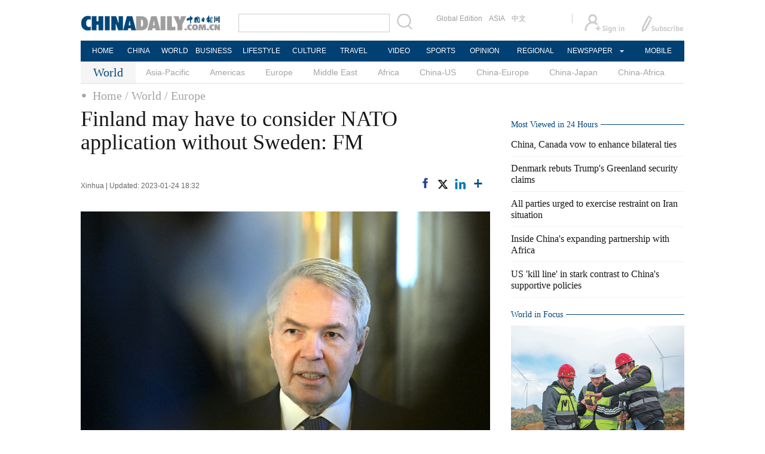

--- FILE ---
content_type: text/html;charset=UTF-8
request_url: http://www.chinadaily.com.cn/a/202301/24/WS63cfb3cba31057c47ebab2af.html
body_size: 10531
content:
<!DOCTYPE html PUBLIC "-//W3C//DTD XHTML 1.0 Transitional//EN" "http://www.w3.org/TR/xhtml1/DTD/xhtml1-transitional.dtd">

<html xmlns="http://www.w3.org/1999/xhtml">
  <head>
    <meta http-equiv="Content-Type" content="text/html; charset=utf-8" />
    <title>Finland may have to consider NATO application without Sweden: FM - World - Chinadaily.com.cn</title>
    <meta name="keywords" content="Finland,Sweden,NATO,Turkey" />
    <meta name="description" />
   
      <meta property="og:xi" content="0" />
      <meta property="og:title" content="Finland may have to consider NATO application without Sweden: FM" />
      <meta property="og:recommend" content="0" />
      <meta property="og:url" content="https://www.chinadaily.com.cn/a/202301/24/WS63cfb3cba31057c47ebab2af.html" />
      <meta property="og:image" content="http://img2.chinadaily.com.cn/images/202301/24/63cfb3cba31057c4b4b3d551.jpeg" />
      
      <meta name="twitter:card" content="summary_large_image" />
      <meta name="twitter:site" content="@ChinaDailyApp" />
      <meta name="twitter:title" content="Finland may have to consider NATO application without Sweden: FM" />
      <meta name="twitter:description" />
      
      
        
        
        
        <meta name="twitter:image:src" content="http://img2.chinadaily.com.cn/images/202301/24/63cfb3cba31057c4b4b3d551.jpeg" />
        
        
        
        <meta name="twitter:image" content="http://img2.chinadaily.com.cn/images/202301/24/63cfb3cba31057c4b4b3d551.jpeg" />
      
      
      
      <meta name="shareImg" content="//img2.chinadaily.com.cn/images/202301/24/63cfb3cba31057c4b4b3d551.jpeg" />
      <meta name="msapplication-TileImage" content="https://img2.chinadaily.com.cn/static/common/img/sharelogo2.jpg" />
      <link rel="apple-touch-icon-precomposed" href="https://img2.chinadaily.com.cn/static/common/img/sharelogo2.jpg" />
    
    <link rel="stylesheet" type="text/css" href="//img2.chinadaily.com.cn/static/2017www_world_page_en/css/layout.css?var=20" />
    <link rel="stylesheet" type="text/css" href="//img2.chinadaily.com.cn/static/2017www_world_page_en/css/r-public.css?ver=2" />
    <link rel="stylesheet" type="text/css" href="//img2.chinadaily.com.cn/static/2017www_world_page_en/css/bootstrap.min.css" />
    <link rel="stylesheet" type="text/css" href="//img2.chinadaily.com.cn/static/2017www_world_page_en/css/r-content.css?var=129" />
    <link rel="stylesheet" type="text/css" href="//img2.chinadaily.com.cn/static/2017www_world_page_en/css/world.css?var=12" />
    <link rel="stylesheet" charset="utf-8" href="//img2.chinadaily.com.cn/static/common/css/share_encontent.css?ver=2" />
    <script xml:space="preserve" src="//img2.chinadaily.com.cn/static/common/js/html5shiv.js"></script>
    <script xml:space="preserve" src="//img2.chinadaily.com.cn/static/common/js/respond.min.js"></script>
    <link href="//img2.chinadaily.com.cn/h5hack/respond-proxy.html" id="respond-proxy" rel="respond-proxy" />
    <link href="/h5hack/respond.proxy.gif" id="respond-redirect" rel="respond-redirect" />
    <script src="/h5hack/respond.proxy.js" xml:space="preserve"></script>
    <meta name="viewport" content="width=device-width, initial-scale=1.0, minimum-scale=1.0, maximum-scale=1.0, user-scalable=no" />
   <script type="text/javascript" charset="utf-8" rel="stylesheet" xml:space="preserve" src="//img2.chinadaily.com.cn/static/common/js/jquery.min.js"></script>
     <script type="text/javascript" src="//www.chinadaily.com.cn/js/2020/qrcode.min.js" xml:space="preserve"></script><!--二维码生成-->
    <script type="text/javascript" xml:space="preserve" src="//img2.chinadaily.com.cn/static/2017www_world_page_en/js/tabs.js?v=20"></script><!--选项卡-->
      <script type="text/javascript" charset="utf-8" rel="stylesheet" xml:space="preserve" src="//img2.chinadaily.com.cn/static/common/js/share.js"></script>
 <!--   <script type="text/javascript" charset="utf-8" rel="stylesheet" cms:pr-src="common/js/taboolaHead.js"></script>		-->
            <script type="text/javascript" charset="utf-8" rel="stylesheet" xml:space="preserve" src="//img2.chinadaily.com.cn/static/common/js/jweixin-1.0.0.js"></script>
    <script src="//share.chinadaily.com.cn/wxshare/js/jsonps.js" xml:space="preserve"></script>
    <!--[if lt IE 9]>

<style type="text/css">
.swipe-p{
background:transparent;
filter:progid:DXImageTransform.Microsoft.gradient(startColorstr=#66000000,endColorstr=#66000000);
zoom: 1;
}
.zhezhao{
background-color:#ddd;
}
</style>
<![endif]-->
    
      <meta name="articaltype" content="COMPO" />
      <meta name="filetype" content="1" />
      <meta name="publishedtype" content="1" />
      <meta name="pagetype" content="1" />
      <meta name="catalogs" content="59b8d011a3108c54ed7dfc51" />
      <meta name="contentid" content="WS63cfb3cba31057c47ebab2af" />
      <meta name="publishdate" content="2023-01-24" />
      <meta name="editor" content="刘小卓" />
      <meta name="author" content="刘小卓" />
      <meta name="source" content="Xinhua" />

      <!--来源-->
      <meta name="webterren_speical" content="6" />
      <meta name="sourcetype" content="6" />
    
    
      <!-- NEWSROOM SCRIPT -->
      <script>
        /*  window._newsroom = window._newsroom || [];

        !function (e, f, u) {
          e.async = 1;
          e.src = u;
          f.parentNode.insertBefore(e, f);
        }(document.createElement('script'),
          document.getElementsByTagName('script')[0], '//c2.taboola.com/nr/chinadaily-int/newsroom.js');	*/
      </script>
      <!-- END NEWSROOM SCRIPT -->
    
  </head>
  <body>
     <div id="wx_image" style="display:none;">
      <img src="//www.chinadaily.com.cn/image_e/2020/logo_chinadaily.jpg" />
    </div>
    
      <div class="r-phototitle">
        <!-- AdSame ShowCode: 新版英文2013.10.17 / 新英文内容页-18/2/6 / A1 Begin -->
       <!--   <script type="text/javascript" src="//same.chinadaily.com.cn/s?z=chinadaily&amp;c=2594" charset="gbk" ></script>	-->
        <!-- AdSame ShowCode: 新版英文2013.10.17 / 新英文内容页-18/2/6 / A1 End -->
      </div>
    
    <!-- 公共头部开始 -->
    
      <!-- begin响应式遮罩层-->
      <div class="zhezhao"></div>
      <!-- end 响应式遮罩 -->
      <!-- 响应式nav开始 -->
      <nav class="navbartop1">
        <div class="nav-fluid">
          <div class="yinyingceng"></div>
          <button type="button" class="navbutton1 res-m">
            <span class="icon-bar1"></span>
            <span class="icon-bar1"></span>
            <span class="icon-bar1"></span>
          </button>
        </div>
        <div class="img-center res-m">
          <a class="a-center" target="_top" href="//www.chinadaily.com.cn"><img src="//www.chinadaily.com.cn/image_e/2017/logo.png" alt="chinadaily" />
          </a>
        </div>
        <div class="fl-right res-m">
          <a href="//cn.chinadaily.com.cn" target="_top"><img src="//www.chinadaily.com.cn/image_e/2017/cnbut.png" /></a>
        </div>
      </nav>
      <!-- 响应式nav结束 -->
      <ul class="xiao-ul">
        <li><a href="https://newssearch.chinadaily.com.cn/en/search" target="_top"><span>Search</span></a></li>
        <li><a href="https://www.chinadaily.com.cn" target="_top">HOME</a></li>
        <li>
          <a href="https://www.chinadaily.com.cn/china" target="_top">CHINA</a>
        </li>
        <li>
          <a href="https://www.chinadaily.com.cn/world" target="_top">WORLD</a>
        </li>
        <li>
          <a href="https://www.chinadaily.com.cn/business" target="_top">BUSINESS</a>
        </li>
        <li>
          <a href="https://www.chinadaily.com.cn/life" target="_top">LIFESTYLE</a>
        </li>
        <li>
          <a href="https://www.chinadaily.com.cn/culture" target="_top">CULTURE</a>
        </li>
        <li>
          <a href="https://www.chinadaily.com.cn/travel" target="_top">TRAVEL</a>
        </li>
        <li><a href="https://www.chinadaily.com.cn/video" target="_blank">VIDEO</a></li>
        <li>
          <a href="https://www.chinadaily.com.cn/sports" target="_top">SPORTS</a>
        </li>
        <li>
          <a href="https://www.chinadaily.com.cn/opinion" target="_top">OPINION</a>
        </li>
        <li>
          <a href="https://www.chinadaily.com.cn/regional" target="_top">REGIONAL</a>
        </li>
        <li><a href="javascript:void(0)">NEWSPAPER</a></li>
        <li><a href="https://www.chinadaily.com.cn/e/static_e/newmedia" target="_top">MOBILE</a></li>
      </ul>
      <!-- pc头部 -->
      <div class="topBar">
        <div class="logo"><a target="_blank" href="//www.chinadaily.com.cn"><img src="https://www.chinadaily.com.cn/image_e/2016/logo_art.jpg" /></a></div>
        <div class="search">
          <form name="searchform" method="get" action="https://newssearch.chinadaily.com.cn/en/search" onsubmit="return do_search(this)" target="_blank">
            <input name="query" id="searchText" onfocus="clearword(this)" type="text" />
            <span><img src="https://www.chinadaily.com.cn/image_e/2016/fdj_art.gif" style="width:28px;;" onclick="javascript:searchform.submit()" /></span>
          </form>
          <script>
            //<![CDATA[
            function clearword(obj){ 
              obj.value = ''; 
            }
            //]]>
          </script>
        </div>
        <div class="channel">
          <span><a href="http://www.chinadailyglobal.com" target="_blank">Global Edition</a><a href="http://www.chinadailyasia.com/" target="_blank">ASIA</a></span>
          <span><a href="https://cn.chinadaily.com.cn" target="_blank">中文</a><a href="https://language.chinadaily.com.cn" target="_blank" style="display:none;">双语</a><a href="http://www.chinadaily.com.cn/chinawatch_fr/index.html" target="_blank" style="display:none;">Français</a></span>
        </div>
        <div class="topInfo"><a href="https://bbs.chinadaily.com.cn/forum/index.html" target="_blank" style="padding-right: 28px;"><img src="https://www.chinadaily.com.cn/image_e/2016/sign_ico_art.gif" /></a><a href="http://subscription.chinadaily.com.cn/" target="_blank"><img src="https://www.chinadaily.com.cn/image_e/2016/sub_ico_art.gif" /></a></div>
      </div>
      <!-- pc 菜单 -->
      <div class="topNav">
        <ul class="dropdown">
          <li style="width: 60px;"><a href="https://www.chinadaily.com.cn" target="_blank">HOME</a></li>
          <li style=" width:60px;"> <a href="https://www.chinadaily.com.cn/china" target="_blank">CHINA</a></li>
          <li style=" width:65px;">  <a href="https://www.chinadaily.com.cn/world" target="_blank">WORLD</a></li>
          <li style=" width:80px;"> <a href="https://www.chinadaily.com.cn/business" target="_blank">BUSINESS</a></li>
          <li style=" width:80px;"><a href="https://www.chinadaily.com.cn/life" target="_blank">LIFESTYLE</a></li>
          <li style=" width:75px;"> <a href="https://www.chinadaily.com.cn/culture" target="_blank">CULTURE</a></li>
          <li style=" width:75px;">  <a href="https://www.chinadaily.com.cn/travel" target="_blank">TRAVEL</a></li>
          <li style=" width:70px;"><a href="https://www.chinadaily.com.cn/video" target="_blank">VIDEO</a></li>
          <li style=" width:75x;"> <a href="https://www.chinadaily.com.cn/sports" target="_blank">SPORTS</a></li>
          <li style=" width:85px;">  <a href="https://www.chinadaily.com.cn/opinion" target="_blank">OPINION</a></li>
          <li style=" width:90px;"><a href="https://www.chinadaily.com.cn/regional" target="_blank">REGIONAL</a></li>
          <li class="newspaper"><a href="javascript:void(0);">NEWSPAPER</a>
            <ul class="sub_menu">
              <li><a href="http://newspress.chinadaily.net.cn" target="_blank" style="width:110px;">China Daily PDF</a></li>
              <li><a href="https://epaper.chinadaily.com.cn/china" target="_blank" style="width:130px;">China Daily E-paper</a></li>
            </ul>
          </li>
          <li style="width:75px;"><a href="https://www.chinadaily.com.cn/e/static_e/newmedia" target="_blank">MOBILE</a></li>
        </ul>
      </div>
    
    <!-- 公共头部结束 -->
    <!-- pc 二级菜单 -->
    <div class="topNav2_art"> <span>World</span>
      <ul>
        
          <li><a target="_top" shape="rect" href="//www.chinadaily.com.cn/world/asia_pacific">Asia-Pacific</a></li>
        
        
          <li><a target="_top" shape="rect" href="//www.chinadaily.com.cn/world/america">Americas</a></li>
        
        
          <li><a target="_top" shape="rect" href="//www.chinadaily.com.cn/world/europe">Europe</a></li>
        
        
          <li><a target="_top" shape="rect" href="//www.chinadaily.com.cn/world/middle_east">Middle East</a></li>
        
        
          <li><a target="_top" shape="rect" href="//www.chinadaily.com.cn/world/africa">Africa</a></li>
        
        
          <li><a target="_top" shape="rect" href="//www.chinadaily.com.cn/world/china-us">China-US</a></li>
        
        
          <li><a target="_top" shape="rect" href="//www.chinadaily.com.cn/world/cn_eu">China-Europe</a></li>
        
        
          <li><a target="_top" shape="rect" href="//www.chinadaily.com.cn/world/China-Japan-Relations">China-Japan</a></li>
        
        
          <li><a target="_top" shape="rect" href="//www.chinadaily.com.cn/world/china-africa">China-Africa</a></li>
        
      </ul>
    </div>
    <!-- 响应式二级菜单 -->
    <ol class="breadcrumb res-m" id="bread-nav1">

      
        
          <li><a shape="rect" href="//www.chinadaily.com.cn">Home</a></li>
          
          
        
      

      
        
          
          
          <li><a shape="rect" href="//www.chinadaily.com.cn/world">World</a></li>
        
      

      
        
          
          / Europe
          
        
      
<img src="//www.chinadaily.com.cn/image_e/2020/share/share.png" class="share-icon" alt="Share to ..." title="Share to ..." />
    </ol>
     <div class="navholder">    </div>
    <div class="breadholder">    </div>
    <!-- pc 当前栏目 -->
    <div class="topNav3_art"> <span id="bread-nav">
      
        
          <a shape="rect" href="//www.chinadaily.com.cn">Home</a>
          
          
        
      
      
        
          
          <a shape="rect" href="//www.chinadaily.com.cn/world">/ World</a>
          
        
      
      
        
          
          
          <a shape="rect" href="//www.chinadaily.com.cn/world/europe">/ Europe</a>
        
      
      </span> </div>



    <div class="main_art">
      <div class="lft_art" id="lft-art">
         
      <h1>Finland may have to consider NATO application without Sweden: FM</h1>
      <h2></h2>
      <div class="info">
        <span class="info_l">
          
          Xinhua |
          Updated: 2023-01-24 18:32
        </span>
        <span class="info_r">
          <a title="facebook" style="cursor:pointer; " target="_blank" href="https://www.facebook.com/sharer.php?title=Finland may have to consider NATO application without Sweden: FM&amp;u=https://www.chinadaily.com.cn/a/202301/24/WS63cfb3cba31057c47ebab2af.html"><img src="https://www.chinadaily.com.cn/image_e/2020/facebook.png" height="17px" /></a>
          <a title="twitter" style="cursor:pointer;" target="_blank" href="https://twitter.com/share?text=Finland may have to consider NATO application without Sweden: FM&amp;url=https://www.chinadaily.com.cn/a/202301/24/WS63cfb3cba31057c47ebab2af.html"><img src="https://www.chinadaily.com.cn/image_e/2024/twitter.png" /></a>
          <a title="linkedin" style="cursor:pointer;" target="_blank" href="http://www.linkedin.com/shareArticle?mini=true&amp;title=Finland may have to consider NATO application without Sweden: FM&amp;url=https://www.chinadaily.com.cn/a/202301/24/WS63cfb3cba31057c47ebab2af.html"><img src="https://www.chinadaily.com.cn/image_e/2020/linkedin.png" /></a>
          <a title="More" class="more" style="cursor:pointer; "><img src="//www.chinadaily.com.cn/image_e/2017/more_art.gif" /></a>
        </span>

      </div>


      <div class="moreshare">
        <span class="closesharepc">Share<img src="https://www.chinadaily.com.cn/image_e/2020/timg.jpg" width="20px" height="20px" /></span>
        <a title="weibo" style="cursor:pointer;" target="_blank" href="https://service.weibo.com/share/share.php?appkey=2152474398&amp;type=3&amp;title=Finland may have to consider NATO application without Sweden: FM&amp;pic=http://img2.chinadaily.com.cn/images/202301/24/63cfb3cba31057c4b4b3d551.jpeg&amp;url=https://www.chinadaily.com.cn/a/202301/24/WS63cfb3cba31057c47ebab2af.html"><img src="https://www.chinadaily.com.cn/image_e/2020/weibo.jpg" /></a>
        <a title="weixin" style="cursor:pointer;"><img src="https://www.chinadaily.com.cn/image_e/2020/weixin.jpg" id="weixinqrcode" /></a>
      </div>
      <div id="qrcode">
        <span>Share - WeChat<img src="https://www.chinadaily.com.cn/image_e/2020/timg.jpg" width="20px" height="20px" /></span>
        <div id="qrcodearea">
        </div>
      </div>
      <div class="share">
        <div class="share-core">
          <a title="weibo" target="_blank" href="https://service.weibo.com/share/share.php?appkey=2152474398&amp;type=3&amp;title=Finland may have to consider NATO application without Sweden: FM&amp;pic=http://img2.chinadaily.com.cn/images/202301/24/63cfb3cba31057c4b4b3d551.jpeg&amp;url=https://www.chinadaily.com.cn/a/202301/24/WS63cfb3cba31057c47ebab2af.html"><img src="//www.chinadaily.com.cn/image_e/2020/share/weibo.png" /></a>
          <a title="facebook" target="_blank" href="https://www.facebook.com/sharer.php?title=Finland may have to consider NATO application without Sweden: FM&amp;u=https://www.chinadaily.com.cn/a/202301/24/WS63cfb3cba31057c47ebab2af.html"><img src="//www.chinadaily.com.cn/image_e/2020/share/facebook.png" /></a>
          <a title="twitter" target="_blank" href="https://twitter.com/share?text=Finland may have to consider NATO application without Sweden: FM&amp;url=https://www.chinadaily.com.cn/a/202301/24/WS63cfb3cba31057c47ebab2af.html"><img src="//www.chinadaily.com.cn/image_e/2020/share/twitter.png" /></a>
          <a title="linkedin" target="_blank" href="http://www.linkedin.com/shareArticle?mini=true&amp;title=Finland may have to consider NATO application without Sweden: FM&amp;url=https://www.chinadaily.com.cn/a/202301/24/WS63cfb3cba31057c47ebab2af.html"><img src="//www.chinadaily.com.cn/image_e/2020/share/linkedin.png" /></a>
          <a title="mail" target="_blank" href="mailto:?subject=Shared from Chinadaily.com.cn&amp;body=Finland may have to consider NATO application without Sweden: FM%0D%0Ahttps://www.chinadaily.com.cn/a/202301/24/WS63cfb3cba31057c47ebab2af.html"><img src="//www.chinadaily.com.cn/image_e/2020/share/mail.png" /></a>
          <!-- <a title="linkedin" th:href="'http://www.linkedin.com/shareArticle?mini=true&amp;title='+ ${story.title} + '&amp;url=' + ${story.url}" target="_blank"><img src="//www.chinadaily.com.cn/image_e/2020/share/browser.png"  /></a>
<a title="linkedin" th:href="'http://www.linkedin.com/shareArticle?mini=true&amp;title='+ ${story.title} + '&amp;url=' + ${story.url}" target="_blank"><img src="//www.chinadaily.com.cn/image_e/2020/share/more.png"  /></a>		-->
        </div>
        <div class="share-close">
          <span>CLOSE</span>
        </div>
      </div>
      <div id="Content">
        
        
        <figure class="image" style="display: table;"> 
 <img src="//img2.chinadaily.com.cn/images/202301/24/63cfb3cba31057c4b4b3d54e.jpeg" data-from="newsroom" data-mimetype="image/jpeg" id="img-63cfb3cba31057c4b4b3d54e"> 
 <figcaption style="display: table-caption; caption-side: bottom;">
   Finland's Foreign Minister Pekka Haavisto speaks during a news conference at the Parliament Building in Helsinki, Finland Jan 24, 2023. [Photo/Agencies] 
 </figcaption> 
</figure> 
<p>HELSINKI - Finnish Foreign Minister Pekka Haavisto said Tuesday that Finland might have to reconsider promoting a joint, simultaneous entry of Finland and Sweden into NATO if Sweden's application is delayed much longer.</p> 
<p>Joint entry with Sweden still remains the priority, with a view to the Finnish and Swedish security interests, Haavisto told an interview with the national broadcaster Yle on Tuesday.</p> 
<p>Haavisto made the comment following a statement by Turkish President Recep Tayyip Erdogan on Monday night that Sweden should not expect Türkiye's endorsement to join NATO after a Quran was burned outside the Turkish Embassy in Stockholm Saturday.</p> 
<p>The minister said recent protests in Sweden had delayed the processing of the Swedish and Finnish NATO applications. He believes that the protesters aim to provoke Türkiye and influence the opinions of its citizens and politicians. Finland and Sweden's NATO path will now be delayed at least until Türkiye's parliamentary and presidential elections in mid-May, said Haavisto.</p> 
<p>Finland, Sweden and Türkiye are trying to schedule a new tripartite meeting "in early spring" to assess the situation, Haavisto said.&nbsp;</p>
        
      </div>
      
      
      
    

      <div class="selectpage">
        <!--移动分页-->
        
      </div>
    
        <!-- show more -->
   <!-- <th:block th:include="@{|/|}+'common/2017en' :: comments"/>	-->
      
        

        <div class="mb20 r-phototitle">
          <div class="bt2" style="margin-bottom:15px;">
            <b>
              
                <a target="_top" shape="rect" href="//www.chinadaily.com.cn/world/211flash">Photos</a>
              
            </b>
          </div>
          
            <div class="photo_art">
              
                <div class="p_art">
                  <span><a shape="rect" href="//www.chinadaily.com.cn/a/202601/16/WS6969bd7ba310d6866eb34257.html"><img width="227" height="158" src="//img2.chinadaily.com.cn/images/202601/16/6969bd7ba310d68600f6343e.jpeg" /></a></span><a class="t_art" shape="rect" href="//www.chinadaily.com.cn/a/202601/16/WS6969bd7ba310d6866eb34257.html">US would need more firepower to launch large-scale strike against Iran: media</a>
                </div>
              
              
                <div class="p_art">
                  <span><a shape="rect" href="//www.chinadaily.com.cn/a/202601/16/WS6969b3d5a310d6866eb34247.html"><img width="227" height="158" src="//img2.chinadaily.com.cn/images/202601/16/6969b3d5a310d68600f633f2.jpeg" /></a></span><a class="t_art" shape="rect" href="//www.chinadaily.com.cn/a/202601/16/WS6969b3d5a310d6866eb34247.html">US experts warn of economic and social fallout from Trump's immigration policies</a>
                </div>
              
              
                <div class="p_art">
                  <span><a shape="rect" href="//www.chinadaily.com.cn/a/202601/16/WS6969afbba310d6866eb3423c.html"><img width="227" height="158" src="//img2.chinadaily.com.cn/images/202601/16/6969afbba310d68600f633cd.jpeg" /></a></span><a class="t_art" shape="rect" href="//www.chinadaily.com.cn/a/202601/16/WS6969afbba310d6866eb3423c.html">Global tech partnerships highlighted at major tech show</a>
                </div>
              
              
                <div class="p_art" style="clear:both;">
                  <span><a shape="rect" href="//www.chinadaily.com.cn/a/202601/16/WS6969a3f7a310d6866eb341c7.html"><img width="227" height="158" src="//img2.chinadaily.com.cn/images/202601/16/6969a3f7a310d68600f63105.jpeg" /></a></span><a class="t_art" shape="rect" href="//www.chinadaily.com.cn/a/202601/16/WS6969a3f7a310d6866eb341c7.html">More direct flights seen to increase exchanges</a>
                </div>
              
              
                <div class="p_art">
                  <span><a shape="rect" href="//www.chinadaily.com.cn/a/202601/16/WS69699fd3a310d6866eb341bd.html"><img width="227" height="158" src="//img2.chinadaily.com.cn/images/202601/16/69699fd3a310d68600f630e5.jpeg" /></a></span><a class="t_art" shape="rect" href="//www.chinadaily.com.cn/a/202601/16/WS69699fd3a310d6866eb341bd.html">Island's parties push back against US control ambitions</a>
                </div>
              
              
                <div class="p_art">
                  <span><a shape="rect" href="//www.chinadaily.com.cn/a/202601/16/WS696998bba310d6866eb341a0.html"><img width="227" height="158" src="//img2.chinadaily.com.cn/images/202601/16/696998bba310d68600f63037.jpeg" /></a></span><a class="t_art" shape="rect" href="//www.chinadaily.com.cn/a/202601/16/WS696998bba310d6866eb341a0.html">London mayor warns AI threatens jobs</a>
                </div>
              
            </div>
          
        </div>
      </div>
      <div class="mai_r">
        
      <div class="mb20">
        <!-- AdSame ShowCode: 新版英文2013.10.17 / 新英文内容页-18/2/6 / C1 Begin -->
       <!--   <script type="text/javascript" src="//same.chinadaily.com.cn/s?z=chinadaily&amp;c=2599" charset="gbk" ></script>	-->
        <!-- AdSame ShowCode: 新版英文2013.10.17 / 新英文内容页-18/2/6 / C1 End -->
      </div>
    
        <div class="bt2" style="margin-bottom:5px;"> <b>Most Viewed in 24 Hours</b></div>
        <script src="//www.chinadaily.com.cn/html/topnews/59b8d00fa3108c54ed7dfc04.js" xml:space="preserve"></script>
        <script xml:space="preserve">
          //<![CDATA[
          var num;
          document.write('<ul class=\"lisBox\">');
          for(var i=0;i<5;i++){
            num=i+1;
            document.write('<li><a href="'+cd_json[i].url+'" target="_blank">'+cd_json[i].title+'</a></li>');
          }
          document.write('</ul>');
          //]]>
        </script>
         <div style="clear:both">

        </div>
             <!--world in focus 59b8d011a3108c54ed7dfc5a-->
        <div class="bt2">
          <b>
            
              <a target="_top" shape="rect" href="//www.chinadaily.com.cn/world/world-in-photos">World in Focus</a>

            
          </b>
        </div>
        <div class="tw8">
          
            
              <span>
                <a target="_blank" shape="rect" href="//www.chinadaily.com.cn/a/202601/12/WS69645086a310d6866eb332ef.html">
                  <img width="290" height="187" src="//img2.chinadaily.com.cn/images/202601/12/69645086a310d68600f5e895.png" />
                </a>
              </span>
              <span class="tw8_t"><a shape="rect" href="//www.chinadaily.com.cn/a/202601/12/WS69645086a310d6866eb332ef.html">Clean energy push</a></span>
            
          
        </div>
        <!--Across Asia  665f2edfa31082fc043caded-->
        <div class="bt2">
          <b>
            
              <a target="_top" shape="rect" href="//www.chinadaily.com.cn/world/acrossasia">Across Asia</a>
              <span><a shape="rect" href="//www.chinadaily.com.cn/world/acrossasia">+</a></span>
            
          </b>
        </div>
        <div class="tw4Box">
          
            
              <div class="tw4">
                <div class="tw4_p"><a target="_blank" shape="rect" href="//www.chinadaily.com.cn/a/202512/17/WS694208e5a310d6866eb2f0d1.html"><img width="140" height="90" src="//img2.chinadaily.com.cn/images/202512/17/694208e5a310d68600f44d32.png" /></a></div>
                <div class="tw4_t"><a target="_blank" shape="rect" href="//www.chinadaily.com.cn/a/202512/17/WS694208e5a310d6866eb2f0d1.html">Match online</a></div>
              </div>
            
            
              <div class="tw4">
                <div class="tw4_p"><a target="_blank" shape="rect" href="//www.chinadaily.com.cn/a/202512/17/WS694207c3a310d6866eb2f0b5.html"><img width="140" height="90" src="//img2.chinadaily.com.cn/images/202512/17/694207c2a310d68600f44ce8.png" /></a></div>
                <div class="tw4_t"><a target="_blank" shape="rect" href="//www.chinadaily.com.cn/a/202512/17/WS694207c3a310d6866eb2f0b5.html">Himalayas warming 50 percent faster than global average: Study</a></div>
              </div>
            

        </div>
         <div style="clear:both">

        </div>
        
      <div class="mb20">
        <!-- AdSame ShowCode: 新版英文2013.10.17 / 新英文内容页-18/2/6 / E1 Begin -->
       <!--   <script type="text/javascript" src="//same.chinadaily.com.cn/s?z=chinadaily&amp;c=2600" charset="gbk" ></script>	-->
        <!-- AdSame ShowCode: 新版英文2013.10.17 / 新英文内容页-18/2/6 / E1 End -->
      </div>
    
        <!--Special-->
        <div class="bt2">
          <b>
            
              <a target="_top" shape="rect" href="//www.chinadaily.com.cn/world/special_coverage">Special Coverage</a>
              <span><a shape="rect" href="//www.chinadaily.com.cn/world/special_coverage">+</a></span>
            
          </b>
        </div>
        <div class="tw4Box">
          
            
              <div class="tw4">
                <div class="tw4_p"><a target="_blank" shape="rect" href="//www.chinadaily.com.cn/a/202511/10/WS6911565fa310fc20369a4302.html"><img width="140" height="90" src="//img2.chinadaily.com.cn/images/202511/10/6911565fa310fc20ea9135d8.png" /></a></div>
                <div class="tw4_t"><a target="_blank" shape="rect" href="//www.chinadaily.com.cn/a/202511/10/WS6911565fa310fc20369a4302.html">2025 A Date with China</a></div>
              </div>

            
            
              <div class="tw4">
                <div class="tw4_p"><a target="_blank" shape="rect" href="//www.chinadaily.com.cn/a/202507/07/WS686b8bc7a31000e9a573a99e.html"><img width="140" height="90" src="//img2.chinadaily.com.cn/images/202507/17/68784ca8a310ad07ab7d80ff.jpeg" /></a></div>
                <div class="tw4_t"><a target="_blank" shape="rect" href="//www.chinadaily.com.cn/a/202507/07/WS686b8bc7a31000e9a573a99e.html">GMD SCO Summit Cities Tianjin</a></div>
              </div>

            
          
        </div>
       <!-- <th:block th:include="@{/}+'common/2017en' :: taboolaRight"></th:block>	-->
   
        
      <div class="mb20">
        <!-- AdSame ShowCode: 新版英文2013.10.17 / 新英文内容页-18/2/6 / C2 Begin -->
       <!--   <script type="text/javascript" src="//same.chinadaily.com.cn/s?z=chinadaily&amp;c=2601" charset="gbk" ></script>	-->
        <!-- AdSame ShowCode: 新版英文2013.10.17 / 新英文内容页-18/2/6 / C2 End -->
      </div>
    
      
        <div style="clear:both">

        </div>
   <div class="mb20">
          <div class="tw6Box_2" style="margin-right:10px;">
            <!--	Friends Afar	friendsafar	普通	66a6f669a31095c51c51072a-->
            <div class="bt2">
              <b>
                
                  <a target="_top" shape="rect" href="//www.chinadaily.com.cn/world/friendsafar">Friends Afar</a>
                  <span><a shape="rect" href="//www.chinadaily.com.cn/world/friendsafar">+</a></span>
                
              </b>
            </div>
            
              
                <div class="tw6_2">
                  <span class="tw6_p2">
                    <a target="_blank" shape="rect" href="//www.chinadaily.com.cn/a/202512/01/WS692d0b5aa310d6866eb2c430.html">
                      <img width="140" height="90" src="//img2.chinadaily.com.cn/images/202512/01/692d0b5aa310d68600f34736.png" />
                    </a>
                  </span>
                  <span class="tw6_t2"><a target="_blank" shape="rect" href="//www.chinadaily.com.cn/a/202512/01/WS692d0b5aa310d6866eb2c430.html">Blogger aims to bridge France, China links</a></span>
                </div>
              

          </div>
          <div class="tw6Box_2">
            <!--	Ties That Bind	tiesthatbind	普通	66a6f669a31095c51c51072e-->
            <div class="bt2">
              <b>
                
                  <a target="_top" shape="rect" href="//www.chinadaily.com.cn/world/tiesthatbind">Ties That Bind</a>
                  <span><a shape="rect" href="//www.chinadaily.com.cn/world/tiesthatbind">+</a></span>
                
              </b>
            </div>
            
              
                <div class="tw6_2">
                  <span class="tw6_p2">
                    <a target="_blank" shape="rect" href="//www.chinadaily.com.cn/a/202412/11/WS6758f533a310f1265a1d2438.html">
                      <img width="140" height="90" src="//img2.chinadaily.com.cn/images/202502/11/67ab04bca310a2ab87b6bc30.png" />
                    </a>
                  </span>
                  <span class="tw6_t2"><a target="_blank" shape="rect" href="//www.chinadaily.com.cn/a/202412/11/WS6758f533a310f1265a1d2438.html">Vital pass to boost China-Pakistan trade</a></span>
                </div>
              

          </div>
        </div>

        <!--div class="ad1"> <img src="img/ad1.jpg" width="290" height="120" /></div-->
      </div>
    </div>
<script type="text/javascript" xml:space="preserve">  
	//<![CDATA[
	jq(document).ready(function () {
      function is_weixin(){
			var ua = navigator.userAgent.toLowerCase();
			if(ua.match(/MicroMessenger/i)=="micromessenger") {
				return true;
			} else {
				return false;
			}
		}
		var url =location.href;
		if(is_weixin()){
			jq.post('https://share.chinadaily.com.cn/wxshare/api/wxinit', {url:url}, function(data){
				wx.config({
					debug: false,
					appId: data.appid,
					timestamp: data.timestamp,
					nonceStr: data.noncestr,
					signature: data.sign,
					jsApiList: ['onMenuShareTimeline','onMenuShareAppMessage']
				}),
				wx.ready(function(){
					wx.onMenuShareTimeline({
						title: 'Finland may have to consider NATO application without Sweden: FM',
						link: url,
						imgUrl: 'http://img2.chinadaily.com.cn/images/202301/24/63cfb3cba31057c4b4b3d553.jpeg'
					});
					var data = {
							title: 'Finland may have to consider NATO application without Sweden: FM',
                   desc: '',
							link: url,
							imgUrl: 'http://img2.chinadaily.com.cn/images/202301/24/63cfb3cba31057c4b4b3d553.jpeg'
					};
					wx.onMenuShareAppMessage(data);
				}),
				wx.error(function(res){
					console.log("微信验证失败!");
				})
			});
		}
      
	});
		//]]>
	</script>
    
      <link rel="stylesheet" type="text/css" href="//img2.chinadaily.com.cn/static/common/css/public_eu.css?v=1222513143" />
      <!-- 响应式回顶部 -->
      <div data-am-widget="gotop" class="am-gotop am-gotop-fixed WIDGET-58db5c3d3f6a4d70c2315464 gotop am-no-layout am-active res-m">
        <span class="am-gotop-title">Top</span>
        <i class="am-gotop-icon am-icon-arrow-up gotop"></i>
      </div>
      <!-- 响应式回顶部结束 -->
      <!--pc回顶部-->
      <div class="hui-dingbu">
        <div class="ding-nei"><a href="">BACK TO THE TOP</a></div>
      </div>
      <!--show mobile手机显示pc页面返回mobile部分-->
      <div class="mobileView" id="mobileView">
        <div class="mobileView-language">
          <div class="mobileView-button mvl-english">
            English
          </div>
          <div class="mobileView-button mvl-chinese">
            <a href="https://cn.chinadaily.com.cn" target="_blank">中文</a>
          </div></div>
        <div class="mobileView-button mobileView-phone" onclick="transView()"><img src="//img2.chinadaily.com.cn/static/common/img/showmobilee.png" /></div>
      </div>

      <!--show mobile手机显示pc页面返回mobile部分- end -->
      <!--底部-->
      <div class="dibu-one"></div>
      <!--底部2-->
      <div class="topNav_art2">
        <ul class="dropdown" style="width:1010px; margin:0 auto;">
          <li style="width: 55px;"><a href="https://www.chinadaily.com.cn" target="_blank">HOME</a></li>
          <li style=" width:55px;"> <a href="https://www.chinadaily.com.cn/china" target="_blank">CHINA</a></li>
          <li style=" width:65px;">  <a href="https://www.chinadaily.com.cn/world" target="_blank">WORLD</a></li>
          <li style=" width:75px;"> <a href="https://www.chinadaily.com.cn/business" target="_blank">BUSINESS</a></li>
          <li style=" width:75px;"><a href="https://www.chinadaily.com.cn/life" target="_blank">LIFESTYLE</a></li>
          <li style=" width:70px;"> <a href="https://www.chinadaily.com.cn/culture" target="_blank">CULTURE</a></li>
          <li style=" width:70px;">  <a href="https://www.chinadaily.com.cn/travel" target="_blank">TRAVEL</a></li>
          <li style=" width:75px;"><a href="https://www.chinadaily.com.cn/video" target="_blank">VIDEO</a></li>
          <li style=" width:65px;"> <a href="https://www.chinadaily.com.cn/sports" target="_blank">SPORTS</a></li>
          <li style=" width:70px;">  <a href="https://www.chinadaily.com.cn/opinion" target="_blank">OPINION</a></li>
          <li style=" width:70px;"><a href="https://www.chinadaily.com.cn/regional" target="_blank">REGIONAL</a></li>
          <li class="newspaper"><a href="javascript:void(0);">NEWSPAPER</a>
            <ul class="sub_menu">
              <li><a href="http://newspress.chinadaily.net.cn" target="_blank" style="width:110px;">China Daily PDF</a></li>
              <li><a href="https://epaper.chinadaily.com.cn/china" target="_blank" style="width:130px;">China Daily E-paper</a></li>
            </ul>
          </li>
          <li><a href="https://www.chinadaily.com.cn/e/static_e/newmedia" target="_blank">MOBILE</a></li>
        </ul>
      </div>
      <!--底部3-->
      <div class="dibu-three">
        <div class="dibu-three-nei">
          <div class="three-left">
            <div class="lo-g"><a target="_blank" href="https://www.chinadaily.com.cn"><img src="https://www.chinadaily.com.cn/image_e/2016/sub/a-1.jpg" /></a></div>

            <div class="lo-a">Copyright 1994 - <script>
              //<![CDATA[
              var oTime = new Date();
              document.write(oTime.getFullYear());
              //]]>
              </script>. All rights reserved. The content (including but not limited to text, photo, multimedia information, etc) published in this site belongs to China Daily Information Co (CDIC). Without written authorization from CDIC, such content shall not be republished or used in any form. Note: Browsers with 1024*768 or higher resolution are suggested for this site.</div>

            <div class="lo-c"><span style="display:none;">License for publishing multimedia online <b><a href="//www.chinadaily.com.cn/2009image_e/permit2010.jpg" target="_blank">0108263</a></b></span><br />
              <br />
              Registration Number: 130349 <img src="//www.chinadaily.com.cn/image_e/2016/sub/a-2.jpg" /></div>
          </div>

          <div class="three-midd">
            <div class="midd-a"><a href="https://www.chinadaily.com.cn/e/static_e/about" target="_blank">About China Daily</a></div>

            <div class="midd-a"><a href="https://www.chinadaily.com.cn/e/static_e/advertiseonsite" target="_blank">Advertise on Site</a></div>

            <div class="midd-a"><a href="https://www.chinadaily.com.cn/e/static_e/contact" target="_blank">Contact Us</a></div>

            <div class="midd-a"><a href="http://chinadaily.zhiye.com/" target="_blank">Job Offer</a></div>

            <div class="midd-a"><a href="https://www.chinadaily.com.cn/static_e/Expat_Employment.html" target="_blank">Expat Employment</a></div>
          </div>

          <div class="three-right">
            <div class="right-a">FOLLOW US</div>

            <div class="right-b"><span><a href="http://www.facebook.com/chinadaily" target="_blank"><img src="https://www.chinadaily.com.cn/image_e/2016/sub/a-3.jpg" border="0" /></a></span> 

              <span><a href="https://twitter.com/ChinaDailyUSA" target="_blank"><img src="https://www.chinadaily.com.cn/image_e/2024/a-5.jpg?ver=2" border="0" /></a></span></div>
          </div>
        </div>
      </div>
      <!-- 响应式foot -->
      <footer class="mobile-foot">
        <div class="mobile-miscs res-m">
          <div class="showDesktop"><span class="showDesktop-English"><img src="//img2.chinadaily.com.cn/static/common/img/mEnglish.png" /></span>
            <span class="showDesktop-Chinese"><a href="//cn.chinadaily.com.cn"><img src="//img2.chinadaily.com.cn/static/common/img/mChinese.png" /></a></span>
            <span class="showDesktop-Desktop" id="showpc" onclick="transView()"><img src="//img2.chinadaily.com.cn/static/common/img/showDesktop.png" /></span></div>
          <p class="footer-p">
            Copyright 1994 - <script>
            //<![CDATA[ 
            var oTime = new Date();
            document.write(oTime.getFullYear());
            //]]>
            </script>. All rights reserved. The content (including but not limited to text, photo, multimedia information, etc) published in this site belongs to China Daily Information Co (CDIC). Without written authorization from CDIC, such content shall not be republished or used in any form.
          </p>
        </div>
      </footer>
      <!-- 响应式foot 结束-->
      <script type="text/javascript">
        //<![CDATA[
        var toggleBtn = document.getElementById('showpc');
        var vp = document.querySelector('meta[name=viewport]');
        var vpHtml = document.getElementById('showpc');
        vpHtml.style.display = 'display';
        var flag = 0;
        function transView(){
          var x = (flag) ? 'initial-scale=1' : 'width=1200';
          var  relax = (flag) ? 'none' : 'block';
          vp.setAttribute('content', x);
          document.getElementById("mobileView").style.display=relax;

          flag^=1;
        };
        /*toggleBtn.addEventListener('click',transView())*/

        //]]>
      </script> 
    
    
      <div style="display:none">
        <script type="text/javascript">
          //<![CDATA[
          document.write(unescape("%3Cscript src='//cl2.webterren.com/webdig.js?z=16' type='text/javascript'%3E%3C/script%3E"));
          //]]>
        </script>
        <script type="text/javascript">
          //<![CDATA[
          wd_paramtracker("_wdxid=000000000000000000000000000000000000000000")
          //]]>
        </script>
      </div>
      <!--心动统计系统 -->
      <script src="https://xd.cdurl.cn/xdsens/autotrack.js" type="text/javascript" data-config="{'host':'//xd.cdurl.cn/receiver', 'project':'Chinadailyvideo','token':'a5a00812e91149238d371a308cb61e40'}"></script>
    
    
      <div style="display:none;">
        <!--  <script src="//s13.cnzz.com/stat.php?id=3089622&amp;web_id=3089622" language="JavaScript"></script>	-->
        <!-- Start Alexa Certify Javascript -->
        <!--  <script type="text/javascript">
//<![CDATA[
_atrk_opts = { atrk_acct:"uM+9j1a8Dy00qn", domain:"chinadaily.com.cn",dynamic: true};
(function() { var as = document.createElement('script'); as.type = 'text/javascript'; as.async = true; as.src = "https://certify-js.alexametrics.com/atrk.js"; var s = document.getElementsByTagName('script')[0];s.parentNode.insertBefore(as, s); })();
//]]>
</script>
<noscript><img src="https://certify.alexametrics.com/atrk.gif?account=uM+9j1a8Dy00qn" style="display:none" height="1" width="1" alt="" /></noscript>	-->
        <!-- End Alexa Certify Javascript -->  
      </div>

    
  </body>
   
       <script>
    //<![CDATA[
    document.addEventListener("DOMContentLoaded", function() {
      // 获取div#Content中的所有iframe
      const contentDiv = document.getElementById('Content');
      if (contentDiv) {
        const targetIframes = contentDiv.querySelectorAll("iframe");
        
        // 遍历并执行调整函数
        targetIframes.forEach(iframe => {
          adjustIframeContainerSize(iframe);
        });
      } else {
        console.warn('未找到div#Content元素');
      }
    });

    function adjustIframeContainerSize(iframe) {
      if (!iframe) {
        console.warn('未找到 iframe 元素');
        return;
      }

      // 获取iframe的ID
      const iframeId = iframe.id.replace(/[^a-zA-Z]/g, "");
      console.log(iframeId)
      let vr;

      // 根据不同ID设置不同的ra值
      if (iframeId === 'playerFrameN') {
        // 从src中提取ra参数
        const iframeSrc = iframe.src;
        console.log("当前 iframe 的 src:", iframeSrc);
        
        try {
          const videoUrl = new URL(iframeSrc);
          vr = videoUrl.searchParams.get("ra") || "16:9";
        } catch (e) {
          console.error("解析URL失败:", e);
          vr = "16:9"; // 解析失败时使用默认值
        }
      } else if (iframeId === 'playerFrameV') {
        // 固定为9:16
        vr = "9:16";
      } else if (iframeId === 'playerFrameP') {
        // 固定为16:9
        vr = "16:9";
      } else {
        // 对于其他ID的iframe，使用默认比例
        console.log(`未处理的iframe ID: ${iframe.id}，使用默认比例`);
        vr = "16:9";
        return; // 如果不需要处理其他ID的iframe，可以取消此行注释
      }

      console.log(`iframe ID: ${iframe.id}，使用的比例值:`, vr);

      // 解析宽高比
      const ratioParts = vr.split(":").map(Number);
      if (ratioParts.length !== 2 || isNaN(ratioParts[0]) || isNaN(ratioParts[1])) {
        console.error("无效的比例值，使用默认16:9");
        ratioParts = [16, 9];
      }
      const [videoW, videoH] = ratioParts;
      const videoRatio = videoW / videoH;

      // 调整iframe尺寸
      const parent = iframe.parentElement;
      if (!parent) {
        console.warn('iframe没有父元素');
        return;
      }
      
      const parentWidth = parent.offsetWidth;
      
      function isMobileDevice() {
        return /Harmony|OpenHarmony|Android|webOS|iPhone|iPad|iPod|BlackBerry|IEMobile|Opera Mini/i.test(navigator.userAgent);
      }

      function updateContainerWidth() {
        if (isMobileDevice()) {
          console.log("这是移动设备");
          iframe.style.width = parentWidth + "px";
          iframe.style.height = parentWidth / videoRatio + "px";
        } else {
          console.log("这是PC/桌面设备");
          if (videoRatio > 1) {
            iframe.style.width = parentWidth + "px";
            iframe.style.height = parentWidth / videoRatio + "px";
          } else {
            iframe.style.width = parentWidth * 0.6 + "px";
            iframe.style.height = (parentWidth * 0.6) / videoRatio + "px";
          }
        }
        console.log(`width: ${iframe.style.width}, height: ${iframe.style.height}`);
      }

      updateContainerWidth();
      iframe.addEventListener("load", updateContainerWidth);
      // 监听窗口大小变化，重新调整尺寸
      window.addEventListener("resize", updateContainerWidth);
    }
    //]]>
</script>
    
</html>


--- FILE ---
content_type: application/javascript
request_url: http://www.chinadaily.com.cn/html/topnews/59b8d00fa3108c54ed7dfc04.js
body_size: 1382
content:
var cd_json =[{"contentid":"http://africa.chinadaily.com.cn/a/202601/16/WS6969124da310d6866eb33fe1.html","day":"","editorname":"","index":1,"nodename":"","pv":"1839","title":"China, Canada vow to enhance bilateral ties  ","topnum":"1","url":"http://africa.chinadaily.com.cn/a/202601/16/WS6969124da310d6866eb33fe1.html"},{"contentid":"http://africa.chinadaily.com.cn/a/202601/16/WS696913a6a310d6866eb33fe4.html","day":"","editorname":"","index":2,"nodename":"","pv":"586","title":"Denmark rebuts Trump's Greenland security claims  ","topnum":"2","url":"http://africa.chinadaily.com.cn/a/202601/16/WS696913a6a310d6866eb33fe4.html"},{"contentid":"http://africa.chinadaily.com.cn/a/202601/16/WS6969167ba310d6866eb33fe8.html","day":"","editorname":"","index":3,"nodename":"","pv":"372","title":"All parties urged to exercise restraint on Iran situation  ","topnum":"3","url":"http://africa.chinadaily.com.cn/a/202601/16/WS6969167ba310d6866eb33fe8.html"},{"contentid":"http://africa.chinadaily.com.cn/a/202601/15/WS6968425ea310d6866eb33d2d.html","day":"","editorname":"","index":4,"nodename":"","pv":"210","title":"Inside China's expanding partnership with Africa  ","topnum":"4","url":"http://africa.chinadaily.com.cn/a/202601/15/WS6968425ea310d6866eb33d2d.html"},{"contentid":"http://global.chinadaily.com.cn/a/202601/14/WS6966d220a310d6866eb33829.html","day":"","editorname":"","index":5,"nodename":"","pv":"199","title":"US 'kill line' in stark contrast to China's supportive policies  ","topnum":"5","url":"http://global.chinadaily.com.cn/a/202601/14/WS6966d220a310d6866eb33829.html"},{"contentid":"http://global.chinadaily.com.cn/a/202601/15/WS6968aeaca310d6866eb33f73.html","day":"","editorname":"","index":6,"nodename":"","pv":"116","title":"Ugandans vote in tense election as Museveni seeks seventh term  ","topnum":"6","url":"http://global.chinadaily.com.cn/a/202601/15/WS6968aeaca310d6866eb33f73.html"},{"contentid":"http://global.chinadaily.com.cn/a/202601/15/WS69687534a310d6866eb33e7f.html","day":"","editorname":"","index":7,"nodename":"","pv":"110","title":"Business leaders welcome Carney's China visit, citing trade opportunities  ","topnum":"7","url":"http://global.chinadaily.com.cn/a/202601/15/WS69687534a310d6866eb33e7f.html"},{"contentid":"http://africa.chinadaily.com.cn/a/202601/16/WS69692710a310d6866eb34007.html","day":"","editorname":"","index":8,"nodename":"","pv":"101","title":"France to send extra forces to Greenland in coming days: Macron  ","topnum":"8","url":"http://africa.chinadaily.com.cn/a/202601/16/WS69692710a310d6866eb34007.html"},{"contentid":"http://africa.chinadaily.com.cn/a/202601/15/WS69681653a310d6866eb33c42.html","day":"","editorname":"","index":9,"nodename":"","pv":"88","title":"US to pause immigrant visa processing from 75 countries over public assistance concerns  ","topnum":"9","url":"http://africa.chinadaily.com.cn/a/202601/15/WS69681653a310d6866eb33c42.html"},{"contentid":"http://africa.chinadaily.com.cn/a/202601/15/WS69684213a310d6866eb33d24.html","day":"","editorname":"","index":10,"nodename":"","pv":"86","title":"Yoon's fate to be determined on Feb 19  ","topnum":"10","url":"http://africa.chinadaily.com.cn/a/202601/15/WS69684213a310d6866eb33d24.html"},{"contentid":"http://africa.chinadaily.com.cn/a/202601/15/WS69681e08a310d6866eb33c4e.html","day":"","editorname":"","index":11,"nodename":"","pv":"85","title":"Australia's Washington envoy to step down early  ","topnum":"11","url":"http://africa.chinadaily.com.cn/a/202601/15/WS69681e08a310d6866eb33c4e.html"},{"contentid":"http://global.chinadaily.com.cn/a/202601/16/WS6969929ba310d6866eb3415c.html","day":"","editorname":"","index":12,"nodename":"","pv":"79","title":"Cold wind chills alliance  ","topnum":"12","url":"http://global.chinadaily.com.cn/a/202601/16/WS6969929ba310d6866eb3415c.html"},{"contentid":"http://africa.chinadaily.com.cn/a/202601/14/WS69670abba310d6866eb33abc.html","day":"","editorname":"","index":13,"nodename":"","pv":"78","title":"Malaysian singer Jess Lee: Bridging connections through Cantonese songs  ","topnum":"13","url":"http://africa.chinadaily.com.cn/a/202601/14/WS69670abba310d6866eb33abc.html"},{"contentid":"http://africa.chinadaily.com.cn/a/202601/16/WS69691c9ba310d6866eb33ffe.html","day":"","editorname":"","index":14,"nodename":"","pv":"75","title":"Explosion, fire in Utrecht injures at least four  ","topnum":"14","url":"http://africa.chinadaily.com.cn/a/202601/16/WS69691c9ba310d6866eb33ffe.html"},{"contentid":"http://africa.chinadaily.com.cn/a/202601/13/WS69661ffba310d6866eb33781.html","day":"","editorname":"","index":15,"nodename":"","pv":"74","title":"Exit On Ego  ","topnum":"15","url":"http://africa.chinadaily.com.cn/a/202601/13/WS69661ffba310d6866eb33781.html"},{"contentid":"http://africa.chinadaily.com.cn/a/202601/15/WS696847efa310d6866eb33d61.html","day":"","editorname":"","index":16,"nodename":"","pv":"73","title":"US experts see stormy year ahead  ","topnum":"16","url":"http://africa.chinadaily.com.cn/a/202601/15/WS696847efa310d6866eb33d61.html"},{"contentid":"http://global.chinadaily.com.cn/a/202601/15/WS6968a10aa310d6866eb33f35.html","day":"","editorname":"","index":17,"nodename":"","pv":"73","title":"Colombian president confirms date for meeting with Trump at White House  ","topnum":"17","url":"http://global.chinadaily.com.cn/a/202601/15/WS6968a10aa310d6866eb33f35.html"},{"contentid":"http://africa.chinadaily.com.cn/a/202601/09/WS69607030a310d6866eb32e41.html","day":"","editorname":"","index":18,"nodename":"","pv":"72","title":"Argentine historian and journalist condemns US imperialist aggression  ","topnum":"18","url":"http://africa.chinadaily.com.cn/a/202601/09/WS69607030a310d6866eb32e41.html"},{"contentid":"http://global.chinadaily.com.cn/a/202601/15/WS6967e4c0a310d6866eb33c30.html","day":"","editorname":"","index":19,"nodename":"","pv":"61","title":"Chinese automakers shine at Brussels motor show 2026  ","topnum":"19","url":"http://global.chinadaily.com.cn/a/202601/15/WS6967e4c0a310d6866eb33c30.html"},{"contentid":"http://africa.chinadaily.com.cn/a/202601/15/WS69684923a310d6866eb33d66.html","day":"","editorname":"","index":20,"nodename":"","pv":"59","title":"Iran urges world to condemn US threats  ","topnum":"20","url":"http://africa.chinadaily.com.cn/a/202601/15/WS69684923a310d6866eb33d66.html"}]